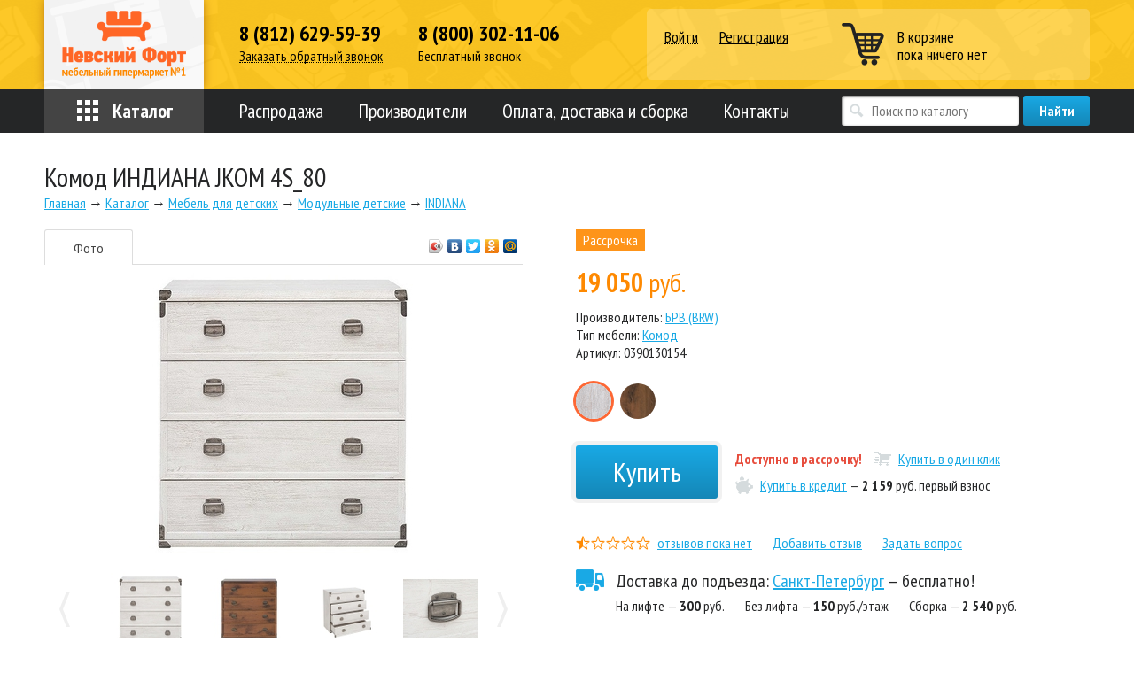

--- FILE ---
content_type: text/html; charset=utf-8
request_url: https://neva-fort.ru/store/mebel_dlya_detskih/indiana/komod_indiana_jkom_4s/80
body_size: 15221
content:
<!DOCTYPE html> <html lang="ru"> <head> <title>Комод ИНДИАНА JKOM 4S_80 – купить в интернет-магазине «Невский-Форт»</title> <meta charset="utf-8"> <meta name="viewport" content="width=1220"> <meta name="google-site-verification" content="YKPWkB19HcSUFhQQ8X4Rlse5-z7Wm0sjPDjuCoUQmf0">  <meta name="description" content="Комод ИНДИАНА JKOM 4S_80 (БРВ (BRW)) – заказать и купить по цене 25400 рублей в интернет-магазине «Невский-Форт»: продажа с гарантией, доставка по СПб и России."/>  <meta name="keywords" content="Комод ИНДИАНА JKOM 4S_80 брв (brw) купить интернет магазин цена продажа стоимость заказать спб санкт петербург кредит доставка фото отзывы"/>  <link href="https://neva-fort.ru/favicon.ico" rel="shortcut icon" type="image/x-icon"> <link rel="stylesheet" href="/static/inc/stylem.css?rel=6"> <link rel="canonical" href="https://neva-fort.ru/store/mebel_dlya_detskih/indiana/komod_indiana_jkom_4s/80"/> <script src="/static/inc/alljq-n.js?rel=2"></script> <script src="/static/inc/js.js?rel=15"></script> <meta name="yandex-verification" content="7edd9fc362de6acd" /> </head> <body> <div id="fix_header" style="display: none;" class="scroll_top_items"> <div class="wrap"> <a href="/" class="fix_logo"></a> <div class="fix_phone"> <strong><a href="tel:+78126295939">(812) 629-59-39</a></strong> <strong><a href="tel:88003021106">8 800 302-11-06</a></strong> </div> <a href="/cart" class="fix_cart cart_top_el"> <div>В корзине</div> <span id="cart_phrase">  пока ничего нет  </span> </a> </div> </div> <div id="go_top" style="display: none;" class="scroll_top_items"> <a href="#"></a> </div> <div id="main_menu"> <div id="main_menu_headline"> <a href="#menu_by_section" class="main_menu_active">По отделу</a> <a href="#menu_by_type">По типу мебели</a>  <a href="#menu_by_top_tech">Бытовая техника</a>  <a href="#menu_by_top_door">Двери</a>  <a href="#menu_by_top_light">Свет</a>  <a href="#menu_by_top_inter">Меблировка</a>  </div> <div id="menu_by_section" class="main_menu_col">  <div>  <span style="background-image: url('/static/userfiles/store_cat/05.png')" class="menu_1">Кухня</span>  <a href="/store/kuhni/modulnyie_kuhni">Модульные кухни</a>  <a href="/store/kuhni/kuhonnyie_garnituryi_gotovyie_kuhni">Кухонные гарнитуры</a>  <a href="/store/kuhni/kuhni_s_fotopechatyu">Кухни с фотопечатью</a>  <a href="/store/obedennyie_zonyi/kuhonnyie_ugolki">Кухонные уголки</a>  <a href="/store/obedennyie_zonyi/obedennyie_gruppyi_stolyi_stulya">Обеденные группы (столы+стулья)</a>  <a href="/store/obedennyie_zonyi/stulya_obedennyie">Стулья обеденные, табуреты</a>  <a href="/store/obedennyie_zonyi/stolyi_obedennyie">Столы обеденные</a>  <a href="/store/kuhni/moyki/furnitura/posudosushiteli">Посудосушители</a>  <a href="/store/kuhni/moyki/furnitura">Фурнитура</a>  <a href="/store/kuhni/moyki/furnitura/dlya_barnoy_stoyki">Для барной стойки</a>  <a href="/store/kuhni/moyki">Мойки</a>  <a href="/store/kuhni/moyki/furnitura/stoleschnici">Столешницы</a>  <a href="/store/kuhni/vytjazhki">Вытяжки</a>  <a href="/store/kuhni/varochnye_poverhnosti">Варочные поверхности</a>  <a href="/store/kuhni/kuhonnaja_bytovaja_tehnika/duhovye_shkafy">Духовые шкафы</a>  <a href="/store/kuhni/bufety">Буфеты</a>  <a href="/store/kuhni/aksessuari_k_kuhonnim_moikam/smesiteli">Смесители</a>  <a href="/store/obedennyie_zonyi/barnye_stulja">Барные стулья</a>   <span style="background-image: url('/static/userfiles/store_cat/10.png')" class="menu_2">Прихожая</span>  <a href="/store/prihojie/veshalki">Вешалки</a>  <a href="/store/prihojie/banketki">Банкетки и пуфы</a>  <a href="/katalog/tumbyi_dlya_obuvi">Тумбы для обуви</a>  <a href="/store/prihojie">Мебель для прихожей</a>  <a href="/katalog/shkafyikupe_na_zakaz">Шкафы-купе Е1</a>  <a href="/store/shkafyi_i_shkafyi-kupe">Шкафы и Шкафы-купе</a>   </div>  <div>  <span style="background-image: url('/static/userfiles/store_cat/01_1.png')" class="menu_1">Модульные наборы </span>  <a href="/store/modulnaya_sistema">Модульная система</a>  <a href="/store/spalni">Спальни</a>  <a href="/katalog/gostinyie">Гостиные</a>  <a href="/katalog/kabinety_i_biblioteki">Кабинеты и библиотеки</a>  <a href="/store/modulnaya_sistema/skandinavskaja_kollektsija">Скандинавская коллекция</a>  <a href="/store/modulnaya_sistema/kollekciya_mebeli_loft">Коллекция мебели ЛОФТ</a>  <a href="/store/modulnaya_sistema/kollekciya_mebeli_provans">Коллекция мебели ПРОВАНС</a>  <a href="/store/modulnaya_sistema/kollektsija_mebeli_kantri">Коллекция мебели КАНТРИ</a>   <span style="background-image: url('/static/userfiles/store_cat/06.png')" class="menu_2">Гостиная</span>  <a href="/store/stolyi_i_stoliki">Столы и столики</a>  <a href="/store/tv-tumbyi">ТВ-тумбы</a>  <a href="/katalog/zerkala">Зеркала</a>  <a href="/store/komodyi">Комоды</a>  <a href="/store/stenki">Стенки</a>  <a href="/store/modulnaya_sistema">Модульная система</a>  <a href="/store/shkafyi_i_shkafyi-kupe">Шкафы и Шкафы-купе</a>  <a href="/katalog/gostinyie">Гостиные</a>  <a href="/katalog/kreslo-kachalki">Кресла-качалки</a>   </div>  <div>  <span style="background-image: url('/static/userfiles/store_cat/09.png')" class="menu_1">Детская</span>  <a href="/store/mebel_dlya_detskih/myagkaya_mebel_dlya_detey">Мягкие кровати и диваны</a>  <a href="/store/mebel_dlya_detskih">Мебель для детских</a>  <a href="/store/mebel_dlya_detskih/detskie_matrasyi">Детские матрасы</a>  <a href="/store/kompyuternaya_i_ofisnaya/kompyuternyie_kresla/kompyuternyie_kresla_dlya_detey">Компьютерные кресла для детей</a>  <a href="/store/mebel_dlya_detskih/mebel_dlja_novorozhdennyh">Мебель для новорожденных</a>  <a href="/store/mebel_dlya_detskih/modulnye_detskie">Модульные детские</a>  <a href="/store/mebel_dlya_detskih/krovati-mashinki">Кровати-машинки</a>  <a href="/store/mebel_dlya_detskih/detskie_krovati_iz_massiva">Одноярусные кровати</a>   <span style="background-image: url('/static/userfiles/store_cat/08.png')" class="menu_2">Спальня</span>  <a href="/store/spalni">Спальни</a>  <a href="/store/krovati">Кровати</a>  <a href="/store/myagkaya_mebel/tahtyi">Тахты</a>  <a href="/katalog/ortopedicheskie_osnovaniya">Ортопедические основания</a>  <a href="/store/matratsyi/ortopedicheskie_podushki">Ортопедические подушки</a>  <a href="/store/matratsyi/namatrasniki">Наматрасники</a>  <a href="/store/matratsyi">Матрацы</a>  <a href="/store/matratsyi/odeyala">Одеяла</a>  <a href="/store/komodyi">Комоды</a>  <a href="/store/modulnaya_sistema">Модульная система</a>  <a href="/store/shkafyi_i_shkafyi-kupe">Шкафы и Шкафы-купе</a>  <a href="/katalog/shirmyi">Ширмы</a>  <a href="/katalog/shkafyikupe_na_zakaz">Шкафы-купе Е1</a>  <a href="/katalog">Каталог</a>   </div>  <div>  <span style="background-image: url('/static/userfiles/store_cat/02.png')" class="menu_1">Сопутсвующее</span>  <a href="/katalog/interer">Интерьер</a>  <a href="/katalog/shirmyi">Ширмы</a>  <a href="/katalog/tekstil">Текстиль</a>   <span style="background-image: url('/static/userfiles/store_cat/04.png')" class="menu_2">Мебель для дачи</span>  <a href="/store/mebel_iz_rotanga">Мебель из ротанга</a>  <a href="/katalog/dlya_zagorodnogo_doma_i_dachi/sadovaya_mebel">Садовая мебель</a>  <a href="/katalog/kreslo-kachalki">Кресла-качалки</a>  <a href="/None">None</a>  <a href="/katalog/podvesnye_kresla-kachalki">Подвесные кресла-качалки</a>   </div>  <div>  <span style="background-image: url('/static/userfiles/store_cat/11.png')" class="menu_1">Мягкая мебель</span>  <a href="/store/myagkaya_mebel/elitnaya_mebel">Элитная мебель</a>  <a href="/store/myagkaya_mebel/myagkaya_mebel_iz_koji">Мягкая мебель из кожи</a>  <a href="/store/myagkaya_mebel/ofisnaya_myagkaya_mebel">Офисная мягкая мебель</a>  <a href="/store/myagkaya_mebel/uglovyie_divanyi">Угловые диваны</a>  <a href="/store/myagkaya_mebel/naboryi_myagkoy_mebeli">Наборы мягкой мебели</a>  <a href="/store/myagkaya_mebel/divan-krovati">Диван-кровати</a>  <a href="/store/myagkaya_mebel/tahtyi">Тахты</a>  <a href="/store/myagkaya_mebel/kresla-krovati">Кресла-кровати, мягкие кресла</a>   <span style="background-image: url('/static/userfiles/store_cat/07.png')" class="menu_2">Кабинет и офис</span>  <a href="/store/kompyuternaya_i_ofisnaya/kompyuternyie_kresla">Компьютерные кресла</a>  <a href="/store/kompyuternaya_i_ofisnaya/kompyuternyie_stolyi">Компьютерные столы</a>  <a href="/store/kompyuternaya_i_ofisnaya/pismennyie_stolyi">Письменные столы</a>  <a href="/store/kompyuternaya_i_ofisnaya/ofisnaya_mebel">Офисная мебель</a>  <a href="/katalog/dizaynerskaya_mebel/dizaynerskie_kresla">Дизайнерские кресла</a>  <a href="/katalog/dizaynerskaya_mebel/dizaynerskie_stulya">Дизайнерские стулья</a>  <a href="/katalog/dizaynerskaya_mebel/dizaynerskie_stolyi">Дизайнерские столы</a>  <a href="/katalog/dizaynerskaya_mebel/dizaynerskie_divanyi">Дизайнерские диваны</a>  <a href="/katalog/dizaynerskaya_mebel">Дизайнерская мебель</a>  <a href="/katalog/kabinety_i_biblioteki">Кабинеты и библиотеки</a>  <a href="/store/kompyuternaya_i_ofisnaya/kompyuternyie_kresla/igrovye_kresla_dlja_gejmerov">Игровые кресла и столы для геймеров</a>   </div>  <div>  <span style="background-image: url('/static/userfiles/store_cat/03.png')" class="menu_1">Загородный дом</span>  <a href="/katalog/dlya_zagorodnogo_doma_i_dachi/stabilizatoryi_napryajeniya">Стабилизаторы напряжения</a>  <a href="/katalog/dlya_zagorodnogo_doma_i_dachi/generatoryi">Генераторы</a>  <a href="/katalog/dlya_zagorodnogo_doma_i_dachi/otoplenie/konvektoryi">Конвекторы</a>  <a href="/katalog/dlya_zagorodnogo_doma_i_dachi/otoplenie/teplyj_pol">Теплый пол</a>   <span style="background-image: url('/static/userfiles/StoreCat/1075/10.png')" class="menu_2">Мебель для ресторанов и кафе</span>  <a href="/katalog/mebel_dlja_restoranov_i_kafe/barnye_stulja">Барные стулья</a>  <a href="/katalog/mebel_dlja_restoranov_i_kafe/stoly">Столы</a>  <a href="/katalog/mebel_dlja_restoranov_i_kafe/mebel_dlja_ulitsy_i_terras">Мебель для улицы и террас</a>  <a href="/katalog/mebel_dlja_restoranov_i_kafe/stulja">Стулья</a>  <a href="/katalog/mebel_dlja_restoranov_i_kafe/mjagkaja_mebel">Мягкая мебель</a>  <a href="/store/obedennyie_zonyi/podstolja">Подстолья (основы) для столов</a>   </div>  <div>  <span style="background-image: url('None')" class="menu_1">Свет</span>  <a href="/katalog/osveschenie">Освещение</a>   <span style="background-image: url('None')" class="menu_2">Двери</span>  <a href="/katalog/dveri/mezhkomnatnye_dveri">Межкомнатные двери</a>   </div>  <div>  <span style="background-image: url('None')" class="menu_1"><a href="/otdeli_mebeli/bytovaja_tehnika">Бытовая техника</a></span>   </div>  </div> <div id="menu_by_type" class="main_menu_col">  <div>  <span style="background-image: url('None')" class="menu_1"><a href="/tipi_mebeli/komplekty_meblirovki">Комплекты меблировки</a></span>   <span style="background-image: url('/static/userfiles/ftype/05.png')" class="menu_2">Все для кухни</span>  <a href="/tipi_mebeli/vse_dlya_kuhni/musornoe_vedro">Мусорное ведро</a>  <a href="/tipi_mebeli/vse_dlya_kuhni/duhovoj_shkaf">Духовой шкаф</a>  <a href="/tipi_mebeli/vse_dlya_kuhni/tsokol">Цоколь</a>  <a href="/tipi_mebeli/vse_dlya_kuhni/bufet">Буфет</a>  <a href="/tipi_mebeli/vse_dlya_kuhni/posudomoechnaja_mashina">Посудомоечная машина</a>  <a href="/tipi_mebeli/vse_dlya_kuhni/chajnik">Чайник</a>  <a href="/tipi_mebeli/vse_dlya_kuhni/filtr">Фильтр</a>  <a href="/tipi_mebeli/vse_dlya_kuhni/mikser">Миксер</a>  <a href="/tipi_mebeli/vse_dlya_kuhni/mjasorubka">Мясорубка</a>  <a href="/tipi_mebeli/vse_dlya_kuhni/blender">Блендер</a>  <a href="/tipi_mebeli/vse_dlya_kuhni/kofevarka">Кофеварка</a>  <a href="/tipi_mebeli/vse_dlya_kuhni/izmelchitel_pischevyh_othodov">Измельчитель пищевых отходов</a>  <a href="/tipi_mebeli/vse_dlya_kuhni/shkaf_pod_mojku">Шкаф под мойку</a>  <a href="/tipi_mebeli/vse_dlya_kuhni/holodilnik">Холодильник</a>  <a href="/tipi_mebeli/vse_dlya_kuhni/stoleshnitsa">Столешница</a>  <a href="/tipi_mebeli/vse_dlya_kuhni/stenovaja_panel">Стеновая панель</a>  <a href="/tipi_mebeli/vytjazhka">Вытяжка</a>  <a href="/tipi_mebeli/vse_dlya_kuhni/kuhonnyj_divan">Кухонный диван</a>  <a href="/tipi_mebeli/vse_dlya_kuhni/mikrovolnovaja_pech">Микроволновая печь</a>  <a href="/tipi_mebeli/vse_dlya_kuhni/kuhonnyj_navesnoj_shkaf">Кухонный навесной шкаф</a>  <a href="/tipi_mebeli/vse_dlya_kuhni/kuhonnyj_napolnyj_shkaf">Кухонный напольный шкаф</a>  <a href="/tipi_mebeli/vse_dlya_kuhni/uglovoj_kuhonnyj_shkaf">Угловой кухонный шкаф</a>  <a href="/tipi_mebeli/vse_dlya_kuhni/kuhonnyj_tortsevoj_shkaf">Кухонный торцевой шкаф</a>  <a href="/tipi_mebeli/vse_dlya_kuhni/kuhonnyj_penal">Кухонный пенал</a>  <a href="/tipi_mebeli/vse_dlya_kuhni/gril">Гриль</a>  <a href="/tipi_mebeli/vse_dlya_kuhni/smesitel">Смеситель</a>  <a href="/tipi_mebeli/vse_dlya_kuhni/maltivarka">Мультиварка</a>  <a href="/tipi_mebeli/vse_dlya_kuhni/kuhonnyj_ugolok_so_spalnym_mestom">Кухонный уголок со спальным местом</a>  <a href="/tipi_mebeli/vse_dlya_kuhni/korzina_dlja_mojki">Корзина для мойки</a>  <a href="/tipi_mebeli/vse_dlya_kuhni/varochnaja_poverhnost">Варочная поверхность</a>  <a href="/tipi_mebeli/vse_dlya_kuhni/kuhonnii_garnitur">Кухонный гарнитур</a>  <a href="/tipi_mebeli/vse_dlya_kuhni/furnitura">Фурнитура</a>  <a href="/tipi_mebeli/vse_dlya_kuhni/kuhonnii_modul">Кухонный модуль</a>  <a href="/tipi_mebeli/vse_dlya_kuhni/butilochnica">Бутылочница</a>  <a href="/tipi_mebeli/vse_dlya_kuhni/posudosuschitel">Посудосушитель</a>  <a href="/tipi_mebeli/moika">Мойка</a>  <a href="/tipi_mebeli/kuhonnii_ugolok_">Кухонный уголок</a>   </div>  <div>  <span style="background-image: url('/static/userfiles/ftype/16.png')" class="menu_1">Комплекты мебели</span>  <a href="/tipi_mebeli/spalnii_garnitur">Спальный гарнитур</a>  <a href="/tipi_mebeli/stenka">Стенка</a>  <a href="/tipi_mebeli/komplekt_mebeli/komplekt_iz_rotanga">Комплект из ротанга</a>   <span style="background-image: url('/static/userfiles/ftype/16_1.png')" class="menu_2">Шкафы и витрины</span>  <a href="/tipi_mebeli/schkafi/sektsija_bibliotechnaja">Секция библиотечная</a>  <a href="/tipi_mebeli/schkafi/knizhnyj_shkaf">Книжный шкаф</a>  <a href="/tipi_mebeli/schkafi/biblioteka">Библиотека</a>  <a href="/tipi_mebeli/schkafi/schkaf_kupe_">Шкаф-купе </a>  <a href="/tipi_mebeli/schkaf_odnostvorchatii">Шкаф одностворчатый</a>  <a href="/tipi_mebeli/schkaf_dvuhstvorchatii">Шкаф двухстворчатый</a>  <a href="/tipi_mebeli/schkaf_3_h_stvorchatii">Шкаф трехстворчатый</a>  <a href="/tipi_mebeli/schkaf_4_h_stvorchatii">Шкаф четырехстворчатый</a>  <a href="/tipi_mebeli/schkafi/schkaf_5_ti_stvorchatii">Шкаф 5-ти створчатый</a>  <a href="/tipi_mebeli/schkafi/schkaf_6_ti_stvorchatii">Шкаф 6-ти створчатый</a>  <a href="/tipi_mebeli/schkaf_uglovoi">Шкаф угловой</a>  <a href="/tipi_mebeli/stellaj">Стеллаж</a>  <a href="/tipi_mebeli/antresol">Антресоль</a>  <a href="/tipi_mebeli/bar">Шкаф бар</a>  <a href="/tipi_mebeli/schkaf_navesnoi">Шкаф навесной</a>  <a href="/tipi_mebeli/vitrina">Шкафы витрины</a>  <a href="/tipi_mebeli/polka">Полка</a>  <a href="/tipi_mebeli/schkafi/fasad">Фасад</a>  <a href="/tipi_mebeli/schkafi/karniz">Карниз</a>   </div>  <div>  <span style="background-image: url('/static/userfiles/ftype/13.png')" class="menu_1">Стулья и табуреты</span>  <a href="/tipi_mebeli/stulya_i_tabureti/stul_dlja_posetitelej">Стул для посетителей</a>  <a href="/tipi_mebeli/stulya_i_tabureti/kreslo-reklajner">Кресло-реклайнер</a>  <a href="/tipi_mebeli/stulya_i_tabureti/sadovyj_stul">Садовый стул</a>  <a href="/tipi_mebeli/stul">Стул</a>  <a href="/tipi_mebeli/stulya_i_tabureti/polubarnyj_stul">Полубарный стул</a>  <a href="/tipi_mebeli/stulya_i_tabureti/kolennyj_stul">Коленный стул</a>  <a href="/tipi_mebeli/stulya_i_tabureti/stul_na_metallicheskom_karkase">Стул на металлическом каркасе</a>  <a href="/tipi_mebeli/stulya_i_tabureti/stul_skladnoj">Стул складной</a>  <a href="/tipi_mebeli/stulya_i_tabureti/igrovoe_kreslo">Игровое кресло</a>  <a href="/tipi_mebeli/taburet">Табурет дерево</a>  <a href="/tipi_mebeli/taburet_myagkii">Табурет мягкий</a>  <a href="/tipi_mebeli/stulya_i_tabureti/barnyj_stul">Барный стул</a>  <a href="/tipi_mebeli/kreslo_/kreslo_krovat">Кресло-кровать</a>  <a href="/tipi_mebeli/stulya_i_tabureti/kompyuternii_stul">Компьютерный стул</a>  <a href="/tipi_mebeli/kompyuternoe_kreslo">Компьютерное кресло</a>  <a href="/tipi_mebeli/kreslo_/dizainerskoe_kreslo">Дизайнерское кресло</a>  <a href="/tipi_mebeli/stulya_i_tabureti/podvesnoe_kreslo-kachalka">Подвесное кресло-качалка</a>  <a href="/tipi_mebeli/kreslo_/kreslo_iz_rotanga">Кресло из ротанга</a>  <a href="/tipi_mebeli/stulya_i_tabureti/kreslo_kachalki">Кресло-качалки</a>  <a href="/tipi_mebeli/stulya_i_tabureti/stul_iz_rotanga">Стул из ротанга</a>  <a href="/tipi_mebeli/dizainerskii_stul">Дизайнерский стул</a>  <a href="/tipi_mebeli/kreslo_">Кресло</a>  <a href="/tipi_mebeli/stulya_i_tabureti/skamya">Скамья</a>   <span style="background-image: url('/static/userfiles/ftype/04.png')" class="menu_2">Тумбы и комоды</span>  <a href="/tipi_mebeli/tumbi_i_komodi/sunduk">Сундуки</a>  <a href="/tipi_mebeli/tumbi_i_komodi/gladilnyj_komod">Гладильные комоды</a>  <a href="/tipi_mebeli/tumbi_i_komodi/konsol">Консоль</a>  <a href="/tipi_mebeli/tumbi_i_komodi/komod_iz_rotanga">Комод из ротанга</a>  <a href="/tipi_mebeli/komod">Комод</a>  <a href="/tipi_mebeli/tv_tumba">ТВ-тумба</a>  <a href="/tipi_mebeli/tumba">Тумба</a>  <a href="/tipi_mebeli/tumbi_i_komodi/prikrovatnaja_tumba">Прикроватная тумба</a>   </div>  <div>  <span style="background-image: url('/static/userfiles/ftype/15.png')" class="menu_1">Столы и столики</span>  <a href="/tipi_mebeli/stoli/stol_kofejnyj">Стол кофейный</a>  <a href="/tipi_mebeli/stoli/stol-transformer">Журнальный стол-трансформер</a>  <a href="/tipi_mebeli/stoli/stol_obedennyj_stekljannyj">Стол обеденный стеклянный</a>  <a href="/tipi_mebeli/stoli/podstole">Подстолье</a>  <a href="/tipi_mebeli/stoli/peredvizhnoj_stol">Передвижной стол</a>  <a href="/tipi_mebeli/stoli/lakovyj_stol">Обеденный лаковый стол</a>  <a href="/tipi_mebeli/stoli/skladnoj_stol">Складной стол</a>  <a href="/tipi_mebeli/obedennii_stol">Обеденный стол</a>  <a href="/tipi_mebeli/stoli/stol_obedennyj_razdvizhnoj">Стол обеденный раздвижной</a>  <a href="/tipi_mebeli/stoli/stol_obedennyj_raskladnoj">Стол обеденный раскладной</a>  <a href="/tipi_mebeli/stoli/stol-knizhka">Стол-книжка</a>  <a href="/tipi_mebeli/jurnalnii_stol">Журнальный стол</a>  <a href="/tipi_mebeli/pismennii_stol">Письменный стол</a>  <a href="/tipi_mebeli/kompyuternii_stol">Компьютерный стол</a>  <a href="/tipi_mebeli/servirovochnii_stol">Сервировочный стол</a>  <a href="/tipi_mebeli/tualetnii_stol">Туалетный стол</a>  <a href="/tipi_mebeli/stoli/stol_iz_rotanga">Стол из ротанга</a>  <a href="/tipi_mebeli/stoli/podstavka">Подставка</a>  <a href="/tipi_mebeli/stoli/nadstavka">Надставка</a>   <span style="background-image: url('/static/userfiles/ftype/09.png')" class="menu_2">Детская мебель</span>  <a href="/tipi_mebeli/detskaya_mebel/krovat-mashinka">Кровать-машинка</a>  <a href="/tipi_mebeli/detskaya_mebel/komplekt_detskij_stolstul">Комплект детский (стол+стул)</a>  <a href="/tipi_mebeli/detskaya_mebel/manezh">Манеж</a>  <a href="/tipi_mebeli/detskaya_mebel/krovat-zverjata">Кровать-зверята</a>  <a href="/tipi_mebeli/detskaya_mebel/stol_detskij">Стол детский</a>  <a href="/tipi_mebeli/detskaya_mebel/vigvam">Вигвам</a>  <a href="/tipi_mebeli/detskaya_mebel/matras_dlja_novorozhdennyh">Матрас для новорожденных</a>  <a href="/tipi_mebeli/interer/postelnoe_bele">Детское постельное белье</a>  <a href="/tipi_mebeli/detskaya_mebel/krovat_dlja_novorozhdennyh">Кровать для новорожденных</a>  <a href="/tipi_mebeli/detskaya_mebel/kolybel">Колыбели</a>  <a href="/tipi_mebeli/detskaya_mebel/detskaya_krovat">Детская кровать</a>  <a href="/tipi_mebeli/detskaya_mebel/krovat-domik">Кровать-домик</a>  <a href="/tipi_mebeli/krovat_cherdak">Кровать-чердак</a>  <a href="/tipi_mebeli/dvuhyarusnaya_krovat">Двухъярусная кровать</a>  <a href="/tipi_mebeli/detskaya_mebel/detskie_matrasi">Детский матрас</a>  <a href="/tipi_mebeli/detskaya_mebel/detskii_divan">Детский диван</a>  <a href="/tipi_mebeli/detskaya_mebel/pelenalnyj_komod">Пеленальный комод</a>  <a href="/tipi_mebeli/detskaya_mebel/stul_detskii">Стул детский</a>  <a href="/tipi_mebeli/detskaya_mebel/detskoe_kreslo_">Детское кресло</a>  <a href="/tipi_mebeli/detskaya_mebel/lestnica">Лестница</a>   </div>  <div>  <span style="background-image: url('/static/userfiles/ftype/08.png')" class="menu_1">Кровати и матрасы</span>  <a href="/tipi_mebeli/krovati_i_matrasi/iterernaja_krovat">Интерьерная кровать</a>  <a href="/tipi_mebeli/krovati_i_matrasi/mjagkaja_krovat">Мягкая кровать</a>  <a href="/tipi_mebeli/krovati_i_matrasi/metallicheskaja_krovat">Металлическая кровать</a>  <a href="/tipi_mebeli/krovati_i_matrasi/massazher">Массажер</a>  <a href="/tipi_mebeli/krovati_i_matrasi/topper">Топпер</a>  <a href="/tipi_mebeli/krovat">Кровать</a>  <a href="/tipi_mebeli/matras">Матрас</a>  <a href="/tipi_mebeli/namatrasnik">Наматрасник</a>  <a href="/tipi_mebeli/ortopedicheskoe_osnovanie">Ортопедическое основание</a>  <a href="/tipi_mebeli/poduschka">Подушка</a>  <a href="/tipi_mebeli/krovati_i_matrasi/odeyalo">Одеяло</a>  <a href="/tipi_mebeli/krovati_i_matrasi/pokrivalo">Покрывало</a>  <a href="/tipi_mebeli/krovati_i_matrasi/yaschik_dlya_krovati">Ящик</a>   <span style="background-image: url('/static/userfiles/ftype/11.png')" class="menu_2">Мягкая мебель</span>  <a href="/tipi_mebeli/myagkaya_mebel/divan_iz_rotanga">Диван из ротанга</a>  <a href="/tipi_mebeli/myagkaya_mebel/mjagkij_modul">Мягкий модуль</a>  <a href="/tipi_mebeli/myagkaya_mebel/divan-knizhka">Диваны-книжки</a>  <a href="/tipi_mebeli/myagkaya_mebel/divan_neraskladnoj">Диван нераскладной</a>  <a href="/tipi_mebeli/myagkaya_mebel/divan_malogabaritnyj">Диван малогабаритный</a>  <a href="/tipi_mebeli/divan_dvuhmestnii">Диван двухместный</a>  <a href="/tipi_mebeli/divan_trehmestnii">Диван трехместный</a>  <a href="/tipi_mebeli/divan_uglovoi">Диван угловой</a>  <a href="/tipi_mebeli/tahta">Тахта</a>   </div>  <div>  <span style="background-image: url('/static/userfiles/ftype/01.png')" class="menu_1">Прихожая и гардероб</span>  <a href="/tipi_mebeli/mebel_dlya_prihojei/prihojaya">Прихожая</a>  <a href="/tipi_mebeli/garderob/banketka">Банкетка</a>  <a href="/tipi_mebeli/veschalka">Вешалка</a>  <a href="/tipi_mebeli/garderob/korzina_">Корзина</a>  <a href="/tipi_mebeli/garderob/tumba_dlya_obuvi">Тумба для обуви</a>  <a href="/tipi_mebeli/garderob/etajerka">Этажерка</a>  <a href="/tipi_mebeli/puf">Пуф</a>   <span style="background-image: url('/static/userfiles/ftype/12.png')" class="menu_2">Интерьер и свет</span>  <a href="/tipi_mebeli/interer/ljustra">Люстра</a>  <a href="/tipi_mebeli/interer/sumka">Сумка</a>  <a href="/tipi_mebeli/interer/torsher">Торшер</a>  <a href="/tipi_mebeli/interer/svetilnik">Светильник</a>  <a href="/tipi_mebeli/interer/podstavka_dlja_vina">Подставка для вина</a>  <a href="/tipi_mebeli/interer/posuda">Посуда</a>  <a href="/tipi_mebeli/interer/kartina">Картина</a>  <a href="/tipi_mebeli/interer/cvetochnica">Цветочницы</a>  <a href="/tipi_mebeli/interer/chasi">Часы</a>  <a href="/tipi_mebeli/interer/schirma">Ширмы</a>  <a href="/tipi_mebeli/interer/podnos">Подносы</a>  <a href="/tipi_mebeli/interer/predmeti_interera">Предметы интерьера</a>  <a href="/tipi_mebeli/interer/gazetnica">Газетницы</a>  <a href="/tipi_mebeli/zerkalo">Зеркала</a>  <a href="/tipi_mebeli/interer/bra">Лампы и бра</a>  <a href="/tipi_mebeli/interer/abajur">Абажуры</a>  <a href="/tipi_mebeli/interer/osveschenie">Освещение</a>  <a href="/tipi_mebeli/interer/tekstil">Текстиль</a>   </div>  <div>  <span style="background-image: url('/static/userfiles/ftype/02.png')" class="menu_1">Для дачи</span>  <a href="/tipi_mebeli/dlya_dachi/shezlong">Шезлонги</a>  <a href="/tipi_mebeli/dlya_dachi/osushitel_dlja_vozduha">Осушитель для воздуха</a>  <a href="/tipi_mebeli/dlya_dachi/portal">Портал</a>  <a href="/tipi_mebeli/dlya_dachi/infrakrasnyj_obogrevatel">Инфракрасный обогреватель</a>  <a href="/tipi_mebeli/dlya_dachi/vodonagrevatel">Водонагреватель</a>  <a href="/tipi_mebeli/dlya_dachi/nagrevatelnyj_mat">Нагревательный мат</a>  <a href="/tipi_mebeli/dlya_dachi/nagrevatelnyj_kabel">Нагревательный кабель</a>  <a href="/tipi_mebeli/dlya_dachi/termoreguljator">Терморегулятор</a>  <a href="/tipi_mebeli/dlya_dachi/gamak">Гамак</a>  <a href="/tipi_mebeli/dlya_dachi/kacheli_sadovye">Качели садовые</a>  <a href="/tipi_mebeli/dlya_dachi/radiator">Радиатор</a>  <a href="/tipi_mebeli/dlya_dachi/stabilizator">Стабилизаторы напряжения</a>  <a href="/tipi_mebeli/dlya_dachi/generator">Генераторы</a>  <a href="/tipi_mebeli/dlya_dachi/konvektor">Конвекторы</a>  <a href="/tipi_mebeli/dlya_dachi/termostat">Термостаты</a>   <span style="background-image: url('None')" class="menu_2">Мебель для ванной</span>  <a href="/tipi_mebeli/mebel_dlja_vannoj/shkaf_navesnoj_dlja_vannoj">Шкаф навесной для ванной</a>  <a href="/tipi_mebeli/mebel_dlja_vannoj/penal_dlja_vannoj">Пенал для ванной</a>  <a href="/tipi_mebeli/rakovina">Раковины</a>  <a href="/tipi_mebeli/tumba_pod_rakovinu">Тумба для ванной</a>   </div>  <div>  <span style="background-image: url('None')" class="menu_1"><a href="/tipi_mebeli/dveri">Двери</a></span>   </div>  </div>  <div id="menu_by_top_tech" class="main_menu_col">  <div>  <span style="background-image: url('/static/userfiles/StoreCat/1812/05.png')" class="menu_1">Техника для кухни</span>  <a href="/store/kuhni/vytjazhki">Вытяжки</a>  <a href="/store/kuhni/kuhonnaja_bytovaja_tehnika/duhovye_shkafy">Духовые шкафы</a>  <a href="/store/kuhni/varochnye_poverhnosti">Варочные поверхности</a>  <a href="/store/kuhni/kuhonnaja_bytovaja_tehnika/posudomoechnaja_mashina">Посудомоечная машина</a>  <a href="/store/kuhni/kuhonnaja_bytovaja_tehnika/holodilniki">Холодильники</a>  <a href="/store/kuhni/kuhonnaja_bytovaja_tehnika/mikrovolnovki">Микроволновки</a>   <span style="background-image: url('/static/userfiles/StoreCat/1813/05.png')" class="menu_2">Мелкая техника</span>  <a href="/store/kuhni/kuhonnaja_bytovaja_tehnika/melkaja_bytovaja_tehnika/elektricheskie_chajniki">Чайники и кофеварки</a>  <a href="/store/kuhni/kuhonnaja_bytovaja_tehnika/melkaja_bytovaja_tehnika/blender">Блендеры</a>  <a href="/store/kuhni/kuhonnaja_bytovaja_tehnika/melkaja_bytovaja_tehnika/mjasorubki">Мясорубки</a>   </div>  <div>  <span style="background-image: url('/static/userfiles/StoreCat/1829/05.png')" class="menu_1">Обогрев</span>  <a href="/katalog/dlya_zagorodnogo_doma_i_dachi/otoplenie/grejuschij_kabel">Греющий кабель</a>  <a href="/katalog/dlya_zagorodnogo_doma_i_dachi/otoplenie/teplyj_pol">Теплый пол</a>  <a href="/katalog/dlya_zagorodnogo_doma_i_dachi/otoplenie/obogrevateli">Обогреватели</a>   </div>  </div>  <div id="menu_by_top_door" class="main_menu_col">  <div>  <span style="background-image: url('None')" class="menu_1">Межкомнатные двери</span>  <a href="/katalog/dveri/mezhkomnatnye_dveri">Межкомнатные двери</a>   </div>  </div>  <div id="menu_by_top_light" class="main_menu_col">  <div>  <span style="background-image: url('None')" class="menu_1">Свет</span>  <a href="/katalog/osveschenie">Освещение</a>   <span style="background-image: url('None')" class="menu_2">Интерьер</span>  <a href="/katalog/tekstil">Текстиль</a>   </div>  </div>  <div id="menu_by_top_inter" class="main_menu_col">  <div>  <span style="background-image: url('None')" class="menu_1">Мебель для бизнеса</span>  <a href="/katalog/mebel_dlja_gostinits_i_obschezhitij">Мебель для гостиниц и общежитий</a>   <span style="background-image: url('None')" class="menu_2">HoReCa</span>  <a href="/katalog/mebel_dlja_restoranov_i_kafe">Мебель для ресторанов и кафе</a>  <a href="/katalog/mebel_dlja_restoranov_i_kafe/barnye_stulja">Барные стулья</a>  <a href="/katalog/mebel_dlja_restoranov_i_kafe/stoly">Столы</a>  <a href="/katalog/mebel_dlja_restoranov_i_kafe/stulja">Стулья</a>  <a href="/katalog/mebel_dlja_restoranov_i_kafe/podstolja">Подстолья</a>  <a href="/katalog/mebel_dlja_restoranov_i_kafe/mebel_dlja_ulitsy_i_terras">Мебель для улицы и террас</a>   </div>  <div>  <span style="background-image: url('None')" class="menu_1">Мебель для офиса</span>  <a href="/store/kompyuternaya_i_ofisnaya/ofisnaya_mebel">Офисная мебель</a>   <span style="background-image: url('None')" class="menu_2"><a href="/meblirovka/meblirovka_kvartir">Меблировка квартир</a></span>   </div>  </div>  </div> <div id="header"> <div class="wrap"> <a href="/" id="logo"></a> <div class="header_phone"> <strong><a href="tel:+78126295939">8 (812) 629-59-39</a></strong> <a href="#" id="call_me" class="inner_link callback">Заказать обратный звонок</a> </div> <div class="header_phone"> <strong><a href="tel:88003021106">8 (800) 302-11-06</a></strong> <span>Бесплатный звонок</span> </div> <div id="user_block">  <div id="login_block"> <a href="#" id="login_link" class="inner_link">Войти</a> <a href="/user/register">Регистрация</a> </div>  <span id="cart" class="cart_top_el">В корзине <span id="cart_phrase">  пока ничего нет  </span> </span> </div> </div> </div> <div id="menu"> <div class="wrap"> <a href="/store" id="catalog_link"><strong>Каталог</strong></a> <div id="menu_links"> <a href="/hit">Распродажа</a> <a href="/proizvoditeli">Производители</a> <a href="/service">Оплата, доставка и сборка</a> <a href="/contacts">Контакты</a> </div> <div id="search"> <form id="search_form" action="/search"><input type="text" name="query" id="search_input" placeholder="Поиск по каталогу""><input type="submit" value="Найти"></form> <ul class="search_items" id="search_items"> <li> <a href="#">Мягкая мебель</a> &rarr; <a href="#">Диван</a> </li> <li> <a href="#">Мягкая мебель</a> &rarr; <a href="#">Тахта</a> </li> <li> <a href="#">Мягкая мебель</a> &rarr; <a href="#">Картина</a> </li> <li class="last"> <a class="el" href="#"> <img src="/static/img/products/0001.jpg" /> <span class="title">Товар</span> <span class="price">14 320 руб.</span> </a> </li> </ul> </div> </div> </div>   <div class="content wrap"> <div class="headline"> <h1>Комод ИНДИАНА JKOM 4S_80</h1> <div>  <div itemscope="" itemtype="http://schema.org/BreadcrumbList"> <span itemscope="" itemprop="itemListElement" itemtype="http://schema.org/ListItem"> <a href="/"><span itemprop="name">Главная</span></a> </span>  <span>&rarr;</span> <span itemscope="" itemprop="itemListElement" itemtype="http://schema.org/ListItem"> <a itemprop="item" href="/katalog"><span itemprop="name">Каталог</span></a> </span>  <span>&rarr;</span> <span itemscope="" itemprop="itemListElement" itemtype="http://schema.org/ListItem"> <a itemprop="item" href="/store/mebel_dlya_detskih"><span itemprop="name">Мебель для детских</span></a> </span>  <span>&rarr;</span> <span itemscope="" itemprop="itemListElement" itemtype="http://schema.org/ListItem"> <a itemprop="item" href="/store/mebel_dlya_detskih/modulnye_detskie"><span itemprop="name">Модульные детские</span></a> </span>  <span>&rarr;</span> <span itemscope="" itemprop="itemListElement" itemtype="http://schema.org/ListItem"> <a itemprop="item" href="/store/mebel_dlya_detskih/indiana"><span itemprop="name">INDIANA</span></a> </span>  </div>   </div> </div>   <div class="product_card" data-id="4099"> <div class="product_tabs"> <div> <script type="text/javascript" src="//yastatic.net/share/share.js" charset="utf-8"></script> <div class="yashare-auto-init" data-yashareL10n="ru" data-yashareQuickServices="vkontakte,facebook,twitter,odnoklassniki,moimir" data-yashareTheme="default" data-yasharetype="icon"></div> </div> <a href="#tab0" class="selected">Фото</a>  </div>  <div class="product_card_label">    <span class="product_label">Рассрочка</span> </div>  <div class="clear"></div> <div class="product_info"> <div class="product_media"> <div class="main_gallery" id="tab0"> <div id="media_photo" class="store_gal"> <ul>       <li class="zoom_img" data-src="/static/userfiles/img/4099/31234.970(1)_thumb5_store_gal_big.jpg"> <img src="/static/userfiles/img/4099/31234.970(1)_thumb5_store_gal_top.jpg"> </li>  <li class="zoom_img" data-src="/static/userfiles/images/4099/31235.970_thumb5_store_gal_big.jpg"> <img src="/static/userfiles/images/4099/31235.970_thumb5_store_gal_top.jpg"> </li>  <li class="zoom_img" data-src="/static/userfiles/images/4099/31239.970_thumb5_store_gal_big.jpg"> <img src="/static/userfiles/images/4099/31239.970_thumb5_store_gal_top.jpg"> </li>  <li class="zoom_img" data-src="/static/userfiles/images/4099/31243.970_thumb5_store_gal_big.jpg"> <img src="/static/userfiles/images/4099/31243.970_thumb5_store_gal_top.jpg"> </li>  <li class="zoom_img" data-src="/static/userfiles/images/4099/31245.970_thumb5_store_gal_big.jpg"> <img src="/static/userfiles/images/4099/31245.970_thumb5_store_gal_top.jpg"> </li>  <li class="zoom_img" data-src="/static/userfiles/images/4099/31458.970_thumb5_store_gal_big.jpg"> <img src="/static/userfiles/images/4099/31458.970_thumb5_store_gal_top.jpg"> </li>  <li class="zoom_img" data-src="/static/userfiles/images/4099/e3365498ab5bdf13de960200f8a8bae5_thumb5_store_gal_big.jpg"> <img src="/static/userfiles/images/4099/e3365498ab5bdf13de960200f8a8bae5_thumb5_store_gal_top.jpg"> </li>  </ul>  <div class="photo_list"> <span class="photo_list_prev slider_control"></span> <ul class="slider_images">         <li> <a data-slide-index="0" href=""><img src="/static/userfiles/img/4099/31234.970(1)_thumb5_store_gal.jpg"></a> </li>    <li> <a data-slide-index="1" href=""><img src="/static/userfiles/images/4099/31235.970_thumb5_store_gal.jpg"></a> </li>    <li> <a data-slide-index="2" href=""><img src="/static/userfiles/images/4099/31239.970_thumb5_store_gal.jpg"></a> </li>    <li> <a data-slide-index="3" href=""><img src="/static/userfiles/images/4099/31243.970_thumb5_store_gal.jpg"></a> </li>    <li> <a data-slide-index="4" href=""><img src="/static/userfiles/images/4099/31245.970_thumb5_store_gal.jpg"></a> </li>    <li> <a data-slide-index="5" href=""><img src="/static/userfiles/images/4099/31458.970_thumb5_store_gal.jpg"></a> </li>    <li> <a data-slide-index="6" href=""><img src="/static/userfiles/images/4099/e3365498ab5bdf13de960200f8a8bae5_thumb5_store_gal.jpg"></a> </li>   </ul> <span class="photo_list_next slider_control"></span> <span class="clear"></span> </div>  </div>  </div>  </div> <div class="product_details">  <div class="details_price" data-price="21590" data-price_old="25400">  <span class="price_sale"><span><strong>25400</strong> руб.</span></span>  <strong>21 590</strong> руб. </div>  <div>Производитель: <a href="/proizvoditeli/brv_brw">БРВ (BRW)</a></div>   <div><span>Тип мебели: <a href="/tipi_mebeli/komod">Комод</a></span></div>   <div>Артикул: 0390130154</div>   <div class="details_color_list">  <div data-id="535" data-price="0" data-price_end="19050" class="color_select selected" title="сосна каньйон"> <div><img src="/static/userfiles/color/sosna_kanyon_brw_thumb5_color_small.gif" alt="сосна каньйон" title="сосна каньйон"></div> </div>  <div data-id="536" data-price="0" data-price_end="25400" class="color_select" title="дуб шуттер"> <div><img src="/static/userfiles/color/dub_shutter_thumb5_color_small.jpg" alt="дуб шуттер" title="дуб шуттер"></div> </div>  <span class="clear"></span> </div>     <div class="details_buy"> <span class="details_buy_credit" style="margin-right: 10px; color: rgb(231, 76, 60);"><strong>Доступно в рассрочку!</strong></span> <a href="" id="add_to_cart" class="details_buy_button add_to_cart_button">Купить</a> <a href="" id="open_buy_one_click" class="details_buy_click">Купить в один клик</a> <span class="details_buy_credit"><a href="#" class="add_to_cart_button">Купить в кредит</a> &mdash; <strong>2 159</strong> руб. первый взнос</span> </div> <div class="product_rate_block"> <div class="product_rate rate"></div> <a href="#" class="show_rate">отзывов пока нет</a> <a href="#" class="rate_add">Добавить отзыв</a> <a href="#" class="question_add">Задать вопрос</a> </div> <div class="details_delivery">  <span>Доставка до подъезда: <a href="#" class="open_delivery">Санкт-Петербург</a> &mdash; <span class="delivery_price">бесплатно!</span></span>  <div>  <span>На лифте &mdash; <strong>300</strong> руб.</span> <span>Без лифта &mdash; <strong>150</strong> руб./этаж</span>   <span>Сборка &mdash; <strong>2 540</strong> руб.</span>  </div> </div> </div><div class="clear"></div> <div class="rate_block" style="display: none;"> <div class="product_parameters"> <div class="desc_reviews"> <div class="subheading"><h2>Отзывы</h2><span></span></div> <div class="send_review"> <p>Отзывов пока нет. Оставьте первый отзыв к этому товару!</p> <a href="#" class="send_review button">Написать отзыв</a> </div> <form class="send_review_form send_review_form_a" method="post" action="/ajax?act=rate_add" style="margin-top: 10px;"> <div class="product_rate rate05 editable" data-name="rate1"></div> <span class="product_rate_text">Материалы</span><br/> <div class="product_rate rate05 editable" data-name="rate2"></div> <span class="product_rate_text">Качество</span><br/> <div class="product_rate rate05 editable" data-name="rate3"></div> <span class="product_rate_text">Дизайн</span><br/> <input type="text" placeholder="Ваше имя" class="text" name="fio" required style="margin-top: 5px;"> <textarea placeholder="Ваш отзыв" name="txt" required></textarea> <input type="hidden" name="id" value="4099"/> <input type="submit" value="Отправить" class="button"> </form>  </div> </div> <div class="product_desc"> <div class="desc_reviews"> <div class="subheading"><h2>Задать вопрос</h2><span></span></div> <div class="send_review"> <p>Вопросов пока нет. Задайте первый вопрос по этому товару!</p> <p>Возникли вопросы о продукции? Задайте их с помощью формы ниже! Ответ гарантированно будет отправлен вам в течение суток.</p> <a href="" class="send_question button">Задать вопрос</a> </div> <form class="send_review_form send_question_form_a" method="post" action="/ajax?act=question_add"> <input type="text" placeholder="Ваше имя" class="text" name="fio" required> <textarea placeholder="Ваш вопрос" name="txt" required></textarea> <input type="hidden" name="id" value="4099"/> <input type="submit" value="Отправить" class="button"> </form>  </div> </div> <div class="clear"></div> </div>  <div class="product_parameters"> <div class="parameters_all"> <div class="subheading"><h2>Все характеристики</h2><span></span></div> <div class="parameters_detail"> <div class="parameters_width">Ширина: 80.0 см</div> <div class="parameters_height">Высота: 87.0 см</div> <div class="parameters_depth">Глубина: 40.0 см</div>    <span class="clear"></span> </div>     </div> </div> <div class="product_desc">  <div class="desc_block"> <div class="subheading"><h2>Описание</h2><span></span></div> <p narrow="" pt="" sans="" style="-webkit-font-smoothing: antialiased; box-sizing: border-box; margin: 10px 0px; padding: 0px; font-size: 18px; line-height: 24px; color: rgb(37, 38, 39); font-family: ">Вместительный комод с 4-мя выдвижными ящиками на роликовых направляющих.</p>

<p narrow="" pt="" sans="" style="-webkit-font-smoothing: antialiased; box-sizing: border-box; margin: 10px 0px; padding: 0px; font-size: 18px; line-height: 24px; color: rgb(37, 38, 39); font-family: "><span style="-webkit-font-smoothing: antialiased; box-sizing: border-box; margin: 10px 0px; padding: 0px; line-height: 24px;">Комод выполнен в стиле кантри. Оригинальный дизайн подчеркивает кованная фурнитура и оттенки состаренной древесины.</span></p>  </div>  </div>  <div class="clear"></div> </div>   <div> <div class="subheading"><h2>С этим товаром часто покупают</h2><span></span></div> <div class="product_list">    <a href="/store/modulnaya_sistema/indiana_1/zerkalo_indiana_jlus_80"> <img src="/static/userfiles/img/3322/31331.970_thumb5_el.jpg" alt="Зеркало ИНДИАНА JLUS_80 (BRW)">  <span class="product_label">Рассрочка</span>   <span class="product_preview" data-id="3322"><i></i>Быстрый просмотр</span>  <span class="product_name">Зеркало ИНДИАНА JLUS_80 (BRW)</span>  <span class="product_price"><span>9 390</span><strong>6 100</strong> руб.</span>  </a>   <span class="clear"></span> </div> </div>   <div> <div class="subheading"><h2>Похожие товары</h2><span></span></div> <div class="product_list">   <a href="/store/spalni/spalnja_luiza_1/komod_bez_podzerkalnika_luiza"> <img src="/static/userfiles/img/37502/DSC05796-HDR-1_thumb5_el.jpg" alt="Комод (без подзеркальника) Луиза">     <span class="product_preview" data-id="37502"><i></i>Быстрый просмотр</span>  <span class="product_name">Комод (без подзеркальника) Луиза</span>  <span class="product_price"><strong>21 470</strong> руб.</span>  </a>    <a href="/store/stenki/gostinaja_skandi/tumba_mn-036-02_skandi"> <img src="/static/userfiles/img/29770/MH-036-02(1)_thumb5_el.jpg" alt="Тумба МН-036-02 Сканди">  <span class="product_label pl_new">Новинка</span>    <span class="product_preview" data-id="29770"><i></i>Быстрый просмотр</span>  <span class="product_name">Тумба МН-036-02 Сканди</span>  <span class="product_price"><strong>28 939</strong> руб.</span>  </a>    <a href="/store/mebel_dlya_detskih/detskie_komody/detskij_komod_volzhanka_s_polnotsennoj_f_p"> <img src="/static/userfiles/img/20937/Volzhanka_1_polnocvet_1-1000x670_thumb5_el.jpg" alt="Детский комод Волжанка с полноценной ф/п">     <span class="product_preview" data-id="20937"><i></i>Быстрый просмотр</span>  <span class="product_name">Детский комод Волжанка с полноценной ф/п</span>  <span class="product_price"><strong>8 950</strong> руб.</span>  </a>    <a href="/store/modulnaya_sistema/modulnaja_gostinaja_briz/komod_4_jaschika_2_stvorki_briz"> <img src="/static/userfiles/img/35506/komod-yashhiki-i-stvorki-modulnaya-sistema-briz-sv-mebel-768x549(1)_thumb5_el.jpg" alt="Комод 4 ящика 2 створки Бриз">  <span class="product_label pl_new">Новинка</span>    <span class="product_preview" data-id="35506"><i></i>Быстрый просмотр</span>  <span class="product_name">Комод 4 ящика 2 створки Бриз</span>  <span class="product_price"><strong>13 870</strong> руб.</span>  </a>    <a href="/store/komodyi/komod_loki_3_jaschika_s_polkami_leset"> <img src="/static/userfiles/img/37610/komod_leset_Loki-3P__02__thumb5_el.jpg" alt="Комод Локи 3 ящика с полками Leset">     <span class="product_preview" data-id="37610"><i></i>Быстрый просмотр</span>  <span class="product_name">Комод Локи 3 ящика с полками Leset</span>  <span class="product_price"><strong>7 340</strong> руб.</span>  </a>    <a href="/store/komodyi/komod_noa_7_jaschikov_leset"> <img src="/static/userfiles/img/37614/komod_leset_Noa-7__02__thumb5_el.jpg" alt="Комод Ноа 7 ящиков Leset">     <span class="product_preview" data-id="37614"><i></i>Быстрый просмотр</span>  <span class="product_name">Комод Ноа 7 ящиков Leset</span>  <span class="product_price"><strong>8 980</strong> руб.</span>  </a>   <span class="clear"></span> </div> </div>  </div>  </div>  <div class="clear"></div> <div id="footer"> <div id="footer_blocks" class="wrap"> <div> <a href="/contacts" class="footer_heading">Наши магазины</a> <a href="/news" class="footer_heading">Новости</a> <a href="http://www.neva-fort.ru/news/rassrochka_dlya_novoselov" class="footer_heading">Мебель в кредит</a> <a href="/hit" class="footer_heading">Хиты продаж</a> <a href="/promo" class="footer_heading">Акции</a> <a href="/blog" class="footer_heading">Блог</a>  <a href="/partners" class="footer_heading">Партнёры</a> <a href="/guarantees_returns" class="footer_heading">Гарантии и возврат</a> </div> <div> <a href="/service" class="footer_heading">Доставка и сборка</a> <a href="/service#delivery">Санкт-Петербург</a> <a href="/service#delivery">Самовывоз в Санкт-Петербурге</a> <a href="/service#delivery">Северно-Западный регион</a> <a href="/service#delivery">Любой город России</a> <a href="/service#payment_delivery" class="footer_heading margin_top">Способы оплаты</a> <a href="/service#payment_delivery"><img src="/static/img/footer-payment.png"></a> </div> <div> <a href="/katalog" class="footer_heading">Каталог мебели</a>  <a href="/store/mebel_iz_rotanga">Мебель из ротанга</a>  <a href="/store/tv-tumbyi">ТВ-тумбы</a>  <a href="/store/matratsyi">Матрацы</a>  <a href="/store/brw_brv_ukraina">BRW (БРВ) Украина</a>  <a href="/katalog/ortopedicheskie_osnovaniya">Ортопедические основания</a>  <a href="/katalog/shkafyikupe_na_zakaz">Шкафы-купе Е1</a>  <a href="/katalog/zerkala">Зеркала</a>  <a href="/katalog/dlya_zagorodnogo_doma_i_dachi">Для загородного дома и дачи</a>  <a href="/katalog/shirmyi">Ширмы</a>  <a href="/katalog/interer">Интерьер</a>  <a href="/katalog/dizaynerskaya_mebel">Дизайнерская мебель</a>  <a href="/katalog" style="text-decoration: underline; padding-left: 100px;">Все категории</a> </div>  <div>  <a href="/proizvoditeli" class="footer_heading">Производители</a>  <a href="/proizvoditeli/1">Фабрика Е1</a>   <a href="/proizvoditeli/sonum">Сонум</a>   <a href="/proizvoditeli/sojuzregionpostavka">СоюзРегионПоставка</a>   <a href="/proizvoditeli/lex">LEX</a>   <a href="/proizvoditeli/nizhegorodmebel_i_k">Mobi (Моби)</a>   <a href="/proizvoditeli/soho_design">Design</a>   <a href="/proizvoditeli/kronid">Кронид</a>   <a href="/proizvoditeli/evropa_1">Европа</a>   <a href="/proizvoditeli/vash_den">Ваш день</a>   <a href="/proizvoditeli/gorizont">Горизонт</a>   <a href="/proizvoditeli/trija">Трия</a>   </div>  <div>    <a href="/proizvoditeli/mif" class="margin_top">Миф</a>   <a href="/proizvoditeli/terminal">Мебель Терминал (Terminal)</a>   <a href="/proizvoditeli/bm">БМ</a>   <a href="/proizvoditeli/lion">Мебель Лион (Lion)</a>   <a href="/proizvoditeli/4sis">Мебель 4SIS</a>   <a href="/proizvoditeli/nanomebel">Futuka Kids</a>   <a href="/proizvoditeli/komfortlajn">Мебель Комфортлайн (ComfortLine)</a>   <a href="/proizvoditeli/ljubimyj_dom">Любимый дом</a>   <a href="/proizvoditeli/mebelson">Mebelson</a>   <a href="/proizvoditeli/stollajn">Мебель Столлайн (StolLine)</a>   <a href="/proizvoditeli/dxracer">DXRacer</a>  <a href="/proizvoditeli" style="text-decoration: underline; padding-left: 75px;">Все производители</a>   </div>   <div> <a href="/contacts" class="footer_heading">Контакты</a> <span>Бесплатный звонок</span> <strong><a href="tel:88003021106">8 800 302-11-06</a></strong> <span>Санкт-Петербург и ЛО</span> <strong><a href="tel:+78126295939">(812) 629-59-39</a></strong> <div id="footer_social_links"> <a href="http://vk.com/nevafort" class="vk_link" target="_blank"></a> <a href="https://www.facebook.com/NevaFort" class="fb_link" target="_blank"></a> <a href="https://twitter.com/NevaFort" class="tw_link" target="_blank"></a> <a href="https://plus.google.com/u/0/105962341875232877393/posts" class="gp_link" target="_blank"></a> </div> <span>&copy; 2010&mdash;2018, Интернет-магазин мебели &laquo;Невский-Форт&raquo;, СПб</span> <br/>  </div> <span class="clear"></span> </div> <div id="disclaimer">Информация на данном интернет-сайте носит исключительно ознакомительный характер и ни при каких условиях не является публичной офертой, определяемой положениями Статьи 437 Гражданского кодекса РФ.</div> </div> <div id="delivery_map_city" class="overlay" style="display: none;"> <div> <div class="modal_header"> <span>Доставка по Санкт-Петербургу</span> <a href="" class="modal_close">×</a> </div> <div class="modal_content" style="height: 1031px;"> <div> <iframe width="100%" height="100%" frameborder="0" src="//a.tiles.mapbox.com/v3/makvi.hkoden2o/attribution,zoompan,zoomwheel.html"></iframe> </div> </div> </div> </div> <div id="delivery_region_prices" class="overlay"> <div> <div class="modal_header"> <span>Стоимость доставки по Ленинградской области</span> <a href="" class="modal_close">&times;</a> </div> <div class="modal_content"> </div> </div> </div>   <div id="extra_products"> <div class="wrap"> <div class="subheading"><h2>Возможно, вас заинтересуют сопутствующие товары</h2></div> <a href="" class="extra_products_close"><span>Нет, спасибо</span> &times;</a> <ul class="hits_list">  <li>  <a href="/store/modulnaya_sistema/indiana_1/zerkalo_indiana_jlus_80"> <img src="/static/userfiles/img/3322/31331.970_thumb5_el.jpg" alt="Зеркало ИНДИАНА JLUS_80 (BRW)">  <span class="product_label">Рассрочка</span>   <span class="product_preview" data-id="3322"><i></i>Быстрый просмотр</span>  <span class="product_name">Зеркало ИНДИАНА JLUS_80 (BRW)</span>  <span class="product_price"><span>9 390</span><strong>6 100</strong> руб.</span>  </a>  </li>  </ul> </div> </div>   <div id="loading"> <div></div> </div> <!-- Yandex.Metrika counter --> <script type="text/javascript" >
		(function (d, w, c) {
			(w[c] = w[c] || []).push(function() {
				try {
					w.yaCounter1207040 = new Ya.Metrika({
						id:1207040,
						clickmap:true,
						trackLinks:true,
						accurateTrackBounce:true,
						webvisor:true,
						ecommerce:"dataLayerYandex"
					});
				} catch(e) { }
			});

			var n = d.getElementsByTagName("script")[0],
				s = d.createElement("script"),
				f = function () { n.parentNode.insertBefore(s, n); };
			s.type = "text/javascript";
			s.async = true;
			s.src = "https://mc.yandex.ru/metrika/watch.js";

			if (w.opera == "[object Opera]") {
				d.addEventListener("DOMContentLoaded", f, false);
			} else { f(); }
		})(document, window, "yandex_metrika_callbacks");
	</script> <noscript><div><img src="https://mc.yandex.ru/watch/1207040" style="position:absolute; left:-9999px;" alt="" /></div></noscript> <!-- /Yandex.Metrika counter --> <script type="text/javascript">
		window.dataLayerYandex = window.dataLayerYandex || [];
	</script>  <script type="text/javascript">
        dataLayerYandex.push({
            "ecommerce": {
                "detail": {
                    "products": [
                        {
                            "id": "4099",
                            "name" : "Комод ИНДИАНА JKOM 4S_80",
                            "price": 25400,
                            
                                "brand": "БРВ (BRW)",
                            
                            
                                "category": "Мебель для детских / Модульные детские / INDIANA / Комод ИНДИАНА JKOM 4S_80",
                            
                            "ping": "pong"
                        }
                    ]
                }
            }
        });
    </script>  <!-- Google Analytics --> <script>
		(function(i,s,o,g,r,a,m){i['GoogleAnalyticsObject']=r;i[r]=i[r]||function(){
		(i[r].q=i[r].q||[]).push(arguments)},i[r].l=1*new Date();a=s.createElement(o),
		m=s.getElementsByTagName(o)[0];a.async=1;a.src=g;m.parentNode.insertBefore(a,m)
		})(window,document,'script','https://www.google-analytics.com/analytics.js','ga');

		ga('create', 'UA-108374455-1', 'auto');
		ga('send', 'pageview');
		ga('require', 'ecommerce');
	</script> <!-- End Google Analytics --> <!-- Global site tag (gtag.js) - Google Analytics --> <script async src="https://www.googletagmanager.com/gtag/js?id=UA-108374455-1"></script> <script>
      window.dataLayer = window.dataLayer || [];
      function gtag(){dataLayer.push(arguments);}
      gtag('js', new Date());

      gtag('config', 'UA-108374455-1');
    </script> </body> </html>